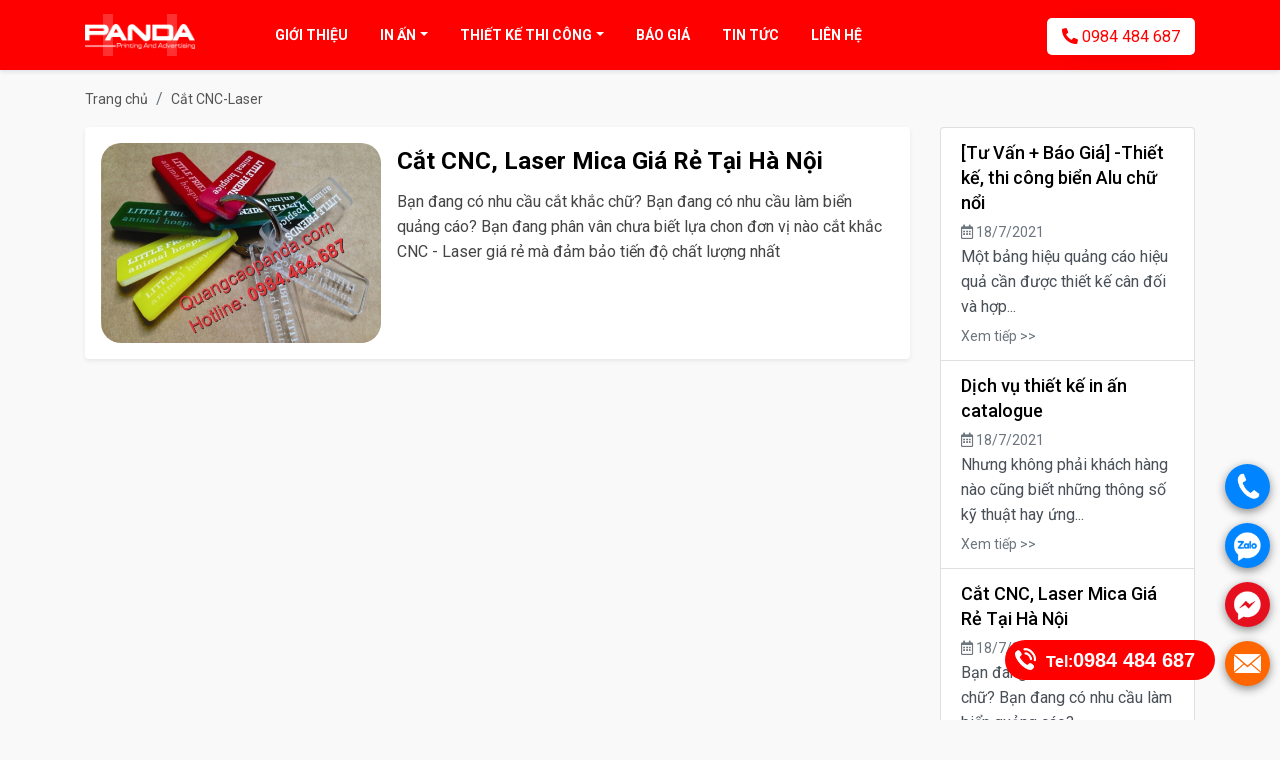

--- FILE ---
content_type: text/html; charset=UTF-8
request_url: http://quangcaopanda.com/cat-cnc-laser
body_size: 3430
content:
<!DOCTYPE html><html
lang="vi"><head><meta
charset="UTF-8"><meta
http-equiv="X-UA-Compatible" content="IE=edge"><meta
name="csrf-param" content="_csrf-frontend"><meta
name="csrf-token" content="XQ8GvOLWD0nAoGccjSvJGqHBoe5dd0SQoYftwGaS7B4cW1TktoxmKqySEXrCc5hS6oSWpAQdPdfR5r2nJMqPKA=="><title>Cắt CNC-Laser</title><meta
name="description" content="Cắt CNC-Laser"><meta
name="viewport" content="width=device-width, initial-scale=1.0, maximum-scale=1.0, user-scalable=no"><meta
property="og:locale" content="vi_VN"/><meta
name="theme-color" content="#ff0000" /><meta
property="og:type" content="website"/><meta
content="all" name="robots" /><meta
content="index,follow" name="googlebot" /><link
rel="shortcut icon" href="/image/favicon.ico"/><link
rel="canonical" href="http://quangcaopanda.com/cat-cnc-laser"/><meta
itemprop="name" content="Cắt CNC-Laser"><meta
itemprop="description" content="Cắt CNC-Laser"><meta
itemprop="image" content=""><meta
property="og:title" content="Cắt CNC-Laser" /><meta
property="og:type" content="article" /><meta
property="og:url" content="http://quangcaopanda.com/cat-cnc-laser" /><meta
property="og:image" content="" /><meta
property="og:description" content="Cắt CNC-Laser" /><meta
property="og:site_name" content="Myads Asia" /><meta
property="article:published_time" content="2021-07-15 16:49:09" /><meta
property="article:modified_time" content="2021-07-15 16:49:09" /><meta
property="article:section" content="Cắt CNC-Laser" /><meta
property="article:tag" content="Cắt CNC-Laser" /> <script type="application/ld+json">{
  "@context": "http://schema.org",
  "@type": "BreadcrumbList",
  "itemListElement": [
    {
      "@type": "ListItem",
      "position": 1,
      "item": {
        "@id": "http://quangcaopanda.com",
        "name": "Trang chủ"
      }
    },
    {
      "@type": "ListItem",
      "position": 2,
      "item": {
        "@id": "http://quangcaopanda.com/cat-cnc-laser",
        "name": "Cắt CNC-Laser"
      }
    }
    
  ]
}</script> <link
href="https://use.fontawesome.com/releases/v5.9.0/css/all.css" rel="stylesheet"><link
href="/minify/baa3cd64700c92f0f758d545ed233106.css?v=1626627499" rel="stylesheet"><link
href="//cdn.rawgit.com/afeld/bootstrap-toc/v1.0.1/dist/bootstrap-toc.min.css" rel="stylesheet" media="screen"><link
href="//fonts.googleapis.com/css?family=Roboto:400,500,600,700&amp;display=swap" rel="stylesheet" media="screen"><link
href="/minify/d41d8cd98f00b204e9800998ecf8427e.css?v=1626625364" rel="stylesheet"></head><body
class="d-flex flex-column"><header
id="header"><nav
class="navbar navbar-expand-lg navbar-inverse bg-invers fixed-top"><div
class="container"><div
class="navbar-header w-mobile-100"><div
class="d-flex"><button
class="navbar-toggler mr-1 justify-content-start" type="button" data-trigger="#main_nav"><span
class="navbar-toggler-icon"></span></button><div
class="mx-auto my-logo justify-content-center"><a
class="navbar-brand" href="/" name="Làm Biển Quảng Cáo Chuyên Nghiệp, Cắt CNC, Laser Giá Rẻ"><img
data-src="http://quangcaopanda.com//uploads/logo/logo-congtypanda%20(1).png" alt="Làm Biển Quảng Cáo Chuyên Nghiệp, Cắt CNC, Laser Giá Rẻ" class="lazyload"></a></div></div></div><div
class="navbar-collapse" id="main_nav"><div
class="offcanvas-header mb-3"><button
class="btn btn-outline-danger btn-close float-right"> X </button><h5 class="py-2 text-back">MENU</h5></div><ul
class="navbar-nav ml-5 mr-auto"><li
class="nav-item dropdown align-items-center"><a
class="nav-link " href="/gioi-thieu" ><span>Giới thiệu</span></a><li
class="nav-item dropdown align-items-center"><a
class="nav-link down-toggle" href="/in-an" data-toggle="dropdown"><span>In Ấn</span></a><ul
class="dropdown-menu dropdown-menu-right"><li><a
href="/cat-cnc-laser"><i
class="fa fa-angle-right"></i> Cắt CNC-Laser</a></li><li><a
href="/in-offset"><i
class="fa fa-angle-right"></i> In Offset</a></li><li><a
href="/in-phun-kho-lon"><i
class="fa fa-angle-right"></i> In phun khổ lớn</a></li></ul><li
class="nav-item dropdown align-items-center"><a
class="nav-link down-toggle" href="/thiet-ke-thi-cong" data-toggle="dropdown"><span>Thiết kế thi công</span></a><ul
class="dropdown-menu dropdown-menu-right"><li><a
href="/thiet-ke-thi-cong-bien-alu"><i
class="fa fa-angle-right"></i> Thiết kế thi công biển Alu</a></li><li><a
href="/thiet-ke-thi-cong-bien-mika"><i
class="fa fa-angle-right"></i> Thiết kế thi công biển Mika</a></li><li><a
href="/thiet-ke-thi-cong-bien-led"><i
class="fa fa-angle-right"></i> Thiết kế thi công biển Led</a></li><li><a
href="/thiet-ke-thi-cong-bien-cong-ty"><i
class="fa fa-angle-right"></i> Thiết kế thi công biển Công ty</a></li><li><a
href="/thiet-ke-thi-cong-bien-bat"><i
class="fa fa-angle-right"></i> Thiết kế thi công biển bạt</a></li></ul><li
class="nav-item dropdown align-items-center"><a
class="nav-link " href="/bao-gia" ><span>Báo giá</span></a><li
class="nav-item dropdown align-items-center"><a
class="nav-link " href="/tin-tuc" ><span>Tin tức</span></a><li
class="nav-item dropdown align-items-center"><a
class="nav-link " href="/lien-he" ><span>Liên hệ</span></a></ul><ul
class="navbar-nav justify-content-end"><li
class="nav-item"><a
class="d-none d-lg-block nav-link pure-button button-green" href="tel:0984 484 687"><i
class="fas fa-phone-alt"></i> 0984 484 687</a></li></ul></div></div></nav></header><main
id="content"><div
class="container"><nav
aria-label="breadcrumb"><ol
id="w0" class="breadcrumb"><li
class="breadcrumb-item"><a
href="/">Trang chủ</a></li><li
class="breadcrumb-item"><a
href="/cat-cnc-laser">Cắt CNC-Laser</a></li></ol></nav></div><div
class="container"><div
class="row"><div
class="col-12 col-xl-9 news-all px-10"><div
class="card shadow-sm mb-3 rounded mobile-flex"><div
class="d-flex p-3"><a
href="http://quangcaopanda.com/cat-cnc-laser-mica-gia-re-tai-ha-noi-666.html" title="Cắt CNC, Laser Mica Giá Rẻ Tại Hà Nội" class="pr-3"><img
data-src="http://quangcaopanda.com/uploads/tin-tuc/cat%20cnc%2C%20lazer%20gia%20re%20-%20quangcaopanda-com.jpg" alt="Cắt CNC, Laser Mica Giá Rẻ Tại Hà Nội" class="avatar-item lazyload"></a><div
class="news-item"><div
class="news-item-head"><h3 title="Cắt CNC, Laser Mica Giá Rẻ Tại Hà Nội"><a
class="d-block" href="/cat-cnc-laser-mica-gia-re-tai-ha-noi-666.html">Cắt CNC, Laser Mica Giá Rẻ Tại Hà Nội</a></h3><div
class="head-box"><p>Bạn đang có nhu cầu cắt khắc chữ? Bạn đang có nhu cầu làm biển quảng cáo? Bạn đang phân vân chưa biết lựa chon đơn vị nào cắt khắc CNC - Laser giá rẻ mà đảm bảo tiến độ chất lượng nhất</p></div></div></div></div></div></div><div
class="col-12 col-xl-3 px-10"><div
class="list-group mb-4 right-box"><a
href="/tu-van--bao-gia--thiet-ke-thi-cong-bien-alu-chu-noi-673.html" class="list-group-item list-group-item-action flex-column align-items-start"><div
class="d-flex w-100 justify-content-between"><h5 class="mb-1">[Tư Vấn + Báo Giá] -Thiết kế, thi công biển Alu chữ nổi</h5></div><span
class="text-muted"><i
class="far fa-calendar-alt"></i> 18/7/2021</span><p
class="mb-1">Một bảng hiệu quảng cáo hiệu quả cần được thiết kế cân đối và hợp...</p><small
class="text-muted">Xem tiếp >></small></a><a
href="/dich-vu-thiet-ke-in-an-catalogue-667.html" class="list-group-item list-group-item-action flex-column align-items-start"><div
class="d-flex w-100 justify-content-between"><h5 class="mb-1">Dịch vụ thiết kế in ấn catalogue</h5></div><span
class="text-muted"><i
class="far fa-calendar-alt"></i> 18/7/2021</span><p
class="mb-1">Nhưng không phải khách hàng nào cũng biết những thông số kỹ thuật hay ứng...</p><small
class="text-muted">Xem tiếp >></small></a><a
href="/cat-cnc-laser-mica-gia-re-tai-ha-noi-666.html" class="list-group-item list-group-item-action flex-column align-items-start"><div
class="d-flex w-100 justify-content-between"><h5 class="mb-1">Cắt CNC, Laser Mica Giá Rẻ Tại Hà Nội</h5></div><span
class="text-muted"><i
class="far fa-calendar-alt"></i> 18/7/2021</span><p
class="mb-1">Bạn đang có nhu cầu cắt khắc chữ? Bạn đang có nhu cầu làm biển quảng cáo?...</p><small
class="text-muted">Xem tiếp >></small></a><a
href="/thiet-ke-thi-cong-bien-alu-chu-noi-gan-led-669.html" class="list-group-item list-group-item-action flex-column align-items-start"><div
class="d-flex w-100 justify-content-between"><h5 class="mb-1">Thiết kế, thi công biển Alu chữ nổi, gắn Led</h5></div><span
class="text-muted"><i
class="far fa-calendar-alt"></i> 18/7/2021</span><p
class="mb-1">Biển quảng cáo chữ nổi hiện được sử dụng khá phổ biến cho các nhà hàng,...</p><small
class="text-muted">Xem tiếp >></small></a></div></div></div></div></main><footer
id="footer"><div
class="container pt-4 pb-3"><div
class="row bottom-text"><div
class="col-12 col-md-6 col-lg-6 px-10"><h3>CÔNG TY TNHH IN & QUẢNG CÁO PANDA</h3><p>Ngõ 171 Nguyễn Xiển, Thanh Xuân, Hà Nội.</p><p>Tell: <a
href="tel:0984 484 687"><b> 0984 484 687 </b></a></p><p>Email: <b> quangcaopanda@gmail.com </b></p></div><div
class="col-12 col-md-3 col-lg-3 footer-text px-10 py-10"><h4>Cắt CNC-Laser/In ấn</h4><ul><li><a
href="../../../../cat-cnc-laser">Cắt CNC, Laser</a></li><li><a
href="../../../../in-offset">In bạt HIflex</a></li><li><a
href="../../../../in-offset">In Offset</a></li><li><a
href="../../../../in-offset">In Decal PP</a></li><li><a
href="../../../../">In Backlist</a></li></ul></div><div
class="col-12 col-md-3 col-lg-3 footer-text px-10 py-b-10"><h4>Thiết kế biển quảng c&aacute;o</h4><ul><li><a
href="../../../../thiet-ke-thi-cong-bien-alu">Biển Alu</a></li><li><a
href="../../../../thiet-ke-thi-cong-bien-mika">Biển Mika</a></li><li><a
href="../../../../thiet-ke-thi-cong-bien-led">Biển Led</a></li><li><a
href="../../../../thiet-ke-thi-cong-bien-bat">Biển bạt</a></li></ul></div></div><div
class="row bottom-date"><div
class="col-12 col-lg-12"><div
class="mt-3 pt-3 text-center"><span
class="text-muted">&copy; Quảng Cáo Panda 2026</span><p
class="text-muted"></p></div></div></div><div
class="hotline"><img
class="faa-wrench animated" data-was-processed="true" alt="hotline" src="http://quangcaopanda.com/image/phone.png"><div
class="hotline-no"><p><b
style="font-size: 16px;">Tel:</b><a
href="tel:0984484687"><b
style="font-size: 20px;">0984 484 687</b></a></p></div></div><div
class="echbay-sms-messenger style-for-position-br"><div
class="phonering-alo-alo"><a
href="tel:0984 484 687" rel="nofollow" class="echbay-phonering-alo-event">.</a></div><div
class="phonering-alo-zalo"><a
href="https://zalo.me/0984484687" target="_blank" rel="nofollow" class="echbay-phonering-zalo-event">.</a></div><div
class="phonering-alo-messenger"><a
href="https://www.facebook.com/dasd" target="_blank" rel="nofollow" class="echbay-phonering-messenger-event">.</a></div><div
class="phonering-alo-sms"><a
href="mailto:quangcaopanda@gmail.com" rel="nofollow" class="echbay-phonering-sms-event">.</a></div></div></div></footer> <script src="/assets/871b9284/jquery.js?v=1626625490"></script> <script src="/minify/b8a9d337119df77591751939b034d5b2.js?v=1626625365"></script></body></html>

--- FILE ---
content_type: text/css; charset=utf-8
request_url: http://cdn.rawgit.com/afeld/bootstrap-toc/v1.0.1/dist/bootstrap-toc.min.css
body_size: 36
content:
/*!
 * Bootstrap Table of Contents v1.0.1 (http://afeld.github.io/bootstrap-toc/)
 * Copyright 2015 Aidan Feldman
 * Licensed under MIT (https://github.com/afeld/bootstrap-toc/blob/gh-pages/LICENSE.md) */nav[data-toggle=toc] .nav>li>a{display:block;padding:4px 20px;font-size:13px;font-weight:500;color:#767676}nav[data-toggle=toc] .nav>li>a:focus,nav[data-toggle=toc] .nav>li>a:hover{padding-left:19px;color:#563d7c;text-decoration:none;background-color:transparent;border-left:1px solid #563d7c}nav[data-toggle=toc] .nav-link.active,nav[data-toggle=toc] .nav-link.active:focus,nav[data-toggle=toc] .nav-link.active:hover{padding-left:18px;font-weight:700;color:#563d7c;background-color:transparent;border-left:2px solid #563d7c}nav[data-toggle=toc] .nav-link+ul{display:none;padding-bottom:10px}nav[data-toggle=toc] .nav .nav>li>a{padding-top:1px;padding-bottom:1px;padding-left:30px;font-size:12px;font-weight:400}nav[data-toggle=toc] .nav .nav>li>a:focus,nav[data-toggle=toc] .nav .nav>li>a:hover{padding-left:29px}nav[data-toggle=toc] .nav .nav>li>.active,nav[data-toggle=toc] .nav .nav>li>.active:focus,nav[data-toggle=toc] .nav .nav>li>.active:hover{padding-left:28px;font-weight:500}nav[data-toggle=toc] .nav-link.active+ul{display:block}